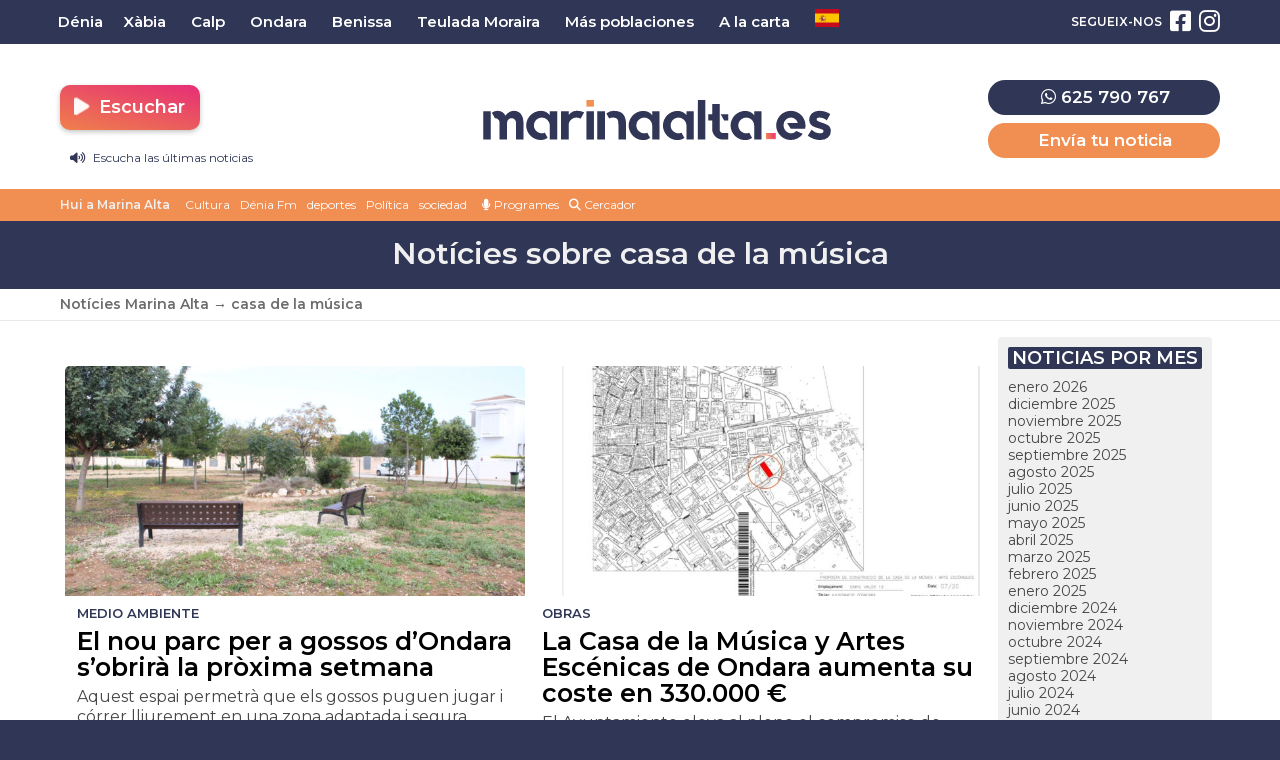

--- FILE ---
content_type: text/html; charset=UTF-8
request_url: https://marinaalta.es/tag/casa-de-la-musica/
body_size: 16974
content:
<!doctype html>
<html lang="es">
<head>
	<meta charset="UTF-8">
	<meta name="viewport" content="width=device-width, initial-scale=1">
	<link rel="profile" href="https://gmpg.org/xfn/11">
	<meta name="theme-color" content="#303656">
		<meta name='robots' content='index, follow, max-image-preview:large, max-snippet:-1, max-video-preview:-1' />

	<!-- This site is optimized with the Yoast SEO plugin v26.7 - https://yoast.com/wordpress/plugins/seo/ -->
	<title>Noticias de casa de la música | MarinaAlta.es - Dénia FM</title>
	<meta name="description" content="Todas las noticias de la Marina alta sobre casa de la música." />
	<link rel="canonical" href="https://marinaalta.es/tag/casa-de-la-musica/" />
	<meta property="og:locale" content="es_ES" />
	<meta property="og:type" content="article" />
	<meta property="og:title" content="Noticias de casa de la música | MarinaAlta.es - Dénia FM" />
	<meta property="og:description" content="Todas las noticias de la Marina alta sobre casa de la música." />
	<meta property="og:url" content="https://marinaalta.es/tag/casa-de-la-musica/" />
	<meta property="og:site_name" content="MarinaAlta.es - Dénia FM" />
	<meta name="twitter:card" content="summary_large_image" />
	<script type="application/ld+json" class="yoast-schema-graph">{"@context":"https://schema.org","@graph":[{"@type":"CollectionPage","@id":"https://marinaalta.es/tag/casa-de-la-musica/","url":"https://marinaalta.es/tag/casa-de-la-musica/","name":"Noticias de casa de la música | MarinaAlta.es - Dénia FM","isPartOf":{"@id":"https://marinaalta.es/#website"},"primaryImageOfPage":{"@id":"https://marinaalta.es/tag/casa-de-la-musica/#primaryimage"},"image":{"@id":"https://marinaalta.es/tag/casa-de-la-musica/#primaryimage"},"thumbnailUrl":"https://media.marinaalta.es/wp-content/uploads/2024/11/28081928/nou-parc-gossos-ondara.jpg","description":"Todas las noticias de la Marina alta sobre casa de la música.","breadcrumb":{"@id":"https://marinaalta.es/tag/casa-de-la-musica/#breadcrumb"},"inLanguage":"es"},{"@type":"ImageObject","inLanguage":"es","@id":"https://marinaalta.es/tag/casa-de-la-musica/#primaryimage","url":"https://media.marinaalta.es/wp-content/uploads/2024/11/28081928/nou-parc-gossos-ondara.jpg","contentUrl":"https://media.marinaalta.es/wp-content/uploads/2024/11/28081928/nou-parc-gossos-ondara.jpg","width":1920,"height":1280},{"@type":"BreadcrumbList","@id":"https://marinaalta.es/tag/casa-de-la-musica/#breadcrumb","itemListElement":[{"@type":"ListItem","position":1,"name":"Notícies Marina Alta","item":"https://marinaalta.es/"},{"@type":"ListItem","position":2,"name":"casa de la música"}]},{"@type":"WebSite","@id":"https://marinaalta.es/#website","url":"https://marinaalta.es/","name":"MarinaAlta.es - Dénia FM","description":"Noticias de la Marina Alta | Dénia FM","publisher":{"@id":"https://marinaalta.es/#organization"},"potentialAction":[{"@type":"SearchAction","target":{"@type":"EntryPoint","urlTemplate":"https://marinaalta.es/?s={search_term_string}"},"query-input":{"@type":"PropertyValueSpecification","valueRequired":true,"valueName":"search_term_string"}}],"inLanguage":"es"},{"@type":"Organization","@id":"https://marinaalta.es/#organization","name":"MarinaAlta.es - Dénia FM","url":"https://marinaalta.es/","logo":{"@type":"ImageObject","inLanguage":"es","@id":"https://marinaalta.es/#/schema/logo/image/","url":"https://media.marinaalta.es/wp-content/uploads/2022/05/22181435/marina-alta-noticias.png","contentUrl":"https://media.marinaalta.es/wp-content/uploads/2022/05/22181435/marina-alta-noticias.png","width":1200,"height":630,"caption":"MarinaAlta.es - Dénia FM"},"image":{"@id":"https://marinaalta.es/#/schema/logo/image/"},"sameAs":["https://www.facebook.com/marinaaltanoticias","https://www.instagram.com/marinaalta.es/"]}]}</script>
	<!-- / Yoast SEO plugin. -->


<link rel='dns-prefetch' href='//stats.wp.com' />
<link rel="alternate" type="application/rss+xml" title="MarinaAlta.es - Dénia FM &raquo; Feed" href="https://marinaalta.es/feed/" />
<link rel="alternate" type="application/rss+xml" title="MarinaAlta.es - Dénia FM &raquo; Feed de los comentarios" href="https://marinaalta.es/comments/feed/" />
<script id="wpp-js" src="https://marinaalta.es/wp-content/plugins/wordpress-popular-posts/assets/js/wpp.min.js?ver=7.3.6" data-sampling="0" data-sampling-rate="100" data-api-url="https://marinaalta.es/wp-json/wordpress-popular-posts" data-post-id="0" data-token="c1f1666a1d" data-lang="0" data-debug="0"></script>
<link rel="alternate" type="application/rss+xml" title="MarinaAlta.es - Dénia FM &raquo; Etiqueta casa de la música del feed" href="https://marinaalta.es/tag/casa-de-la-musica/feed/" />
<style id='wp-img-auto-sizes-contain-inline-css'>
img:is([sizes=auto i],[sizes^="auto," i]){contain-intrinsic-size:3000px 1500px}
/*# sourceURL=wp-img-auto-sizes-contain-inline-css */
</style>
<style id='wp-emoji-styles-inline-css'>

	img.wp-smiley, img.emoji {
		display: inline !important;
		border: none !important;
		box-shadow: none !important;
		height: 1em !important;
		width: 1em !important;
		margin: 0 0.07em !important;
		vertical-align: -0.1em !important;
		background: none !important;
		padding: 0 !important;
	}
/*# sourceURL=wp-emoji-styles-inline-css */
</style>
<style id='classic-theme-styles-inline-css'>
/*! This file is auto-generated */
.wp-block-button__link{color:#fff;background-color:#32373c;border-radius:9999px;box-shadow:none;text-decoration:none;padding:calc(.667em + 2px) calc(1.333em + 2px);font-size:1.125em}.wp-block-file__button{background:#32373c;color:#fff;text-decoration:none}
/*# sourceURL=/wp-includes/css/classic-themes.min.css */
</style>
<style id='jetpack-sharing-buttons-style-inline-css'>
.jetpack-sharing-buttons__services-list{display:flex;flex-direction:row;flex-wrap:wrap;gap:0;list-style-type:none;margin:5px;padding:0}.jetpack-sharing-buttons__services-list.has-small-icon-size{font-size:12px}.jetpack-sharing-buttons__services-list.has-normal-icon-size{font-size:16px}.jetpack-sharing-buttons__services-list.has-large-icon-size{font-size:24px}.jetpack-sharing-buttons__services-list.has-huge-icon-size{font-size:36px}@media print{.jetpack-sharing-buttons__services-list{display:none!important}}.editor-styles-wrapper .wp-block-jetpack-sharing-buttons{gap:0;padding-inline-start:0}ul.jetpack-sharing-buttons__services-list.has-background{padding:1.25em 2.375em}
/*# sourceURL=https://marinaalta.es/wp-content/plugins/jetpack/_inc/blocks/sharing-buttons/view.css */
</style>
<link rel='stylesheet' id='gn-frontend-gnfollow-style-css' href='https://marinaalta.es/wp-content/plugins/gn-publisher/assets/css/gn-frontend-gnfollow.min.css?ver=1.5.26' media='all' />
<link rel='stylesheet' id='wordpress-popular-posts-css-css' href='https://marinaalta.es/wp-content/plugins/wordpress-popular-posts/assets/css/wpp.css?ver=7.3.6' media='all' />
<link rel='stylesheet' id='marinaalta-style-css' href='https://marinaalta.es/wp-content/themes/marina-alta/style.css?ver=1.0' media='all' />
<link rel='stylesheet' id='toggle-streamings-css' href='https://marinaalta.es/wp-content/themes/marina-alta/css/toggle-streamings.css' media='all' />
<script src="https://marinaalta.es/wp-content/plugins/shortcode-for-current-date/dist/script.js?ver=6.9" id="shortcode-for-current-date-script-js"></script>
<script src="https://marinaalta.es/wp-content/themes/marina-alta/js/jquery-3.6.0.min.js" id="jquery-js"></script>
<script src="https://marinaalta.es/wp-content/plugins/ajaxify-wordpress-site/js/history.js?ver=6.9" id="history-js-js"></script>
<script id="ajaxify-js-js-extra">
var aws_data = {"rootUrl":"https://marinaalta.es/","ids":"#ventana-fijada a,#wp-video-shortcode a,#menu-barras a,#cookie-law-info-bar a,#descargarpodcast a","container_id":"page","mcdc":"main-navigation","searchID":"searchform","transition":"","scrollTop":"1","loader":"","bp_status":""};
//# sourceURL=ajaxify-js-js-extra
</script>
<script src="https://marinaalta.es/wp-content/plugins/ajaxify-wordpress-site/js/ajaxify.js?ver=6.9" id="ajaxify-js-js"></script>
<link rel="https://api.w.org/" href="https://marinaalta.es/wp-json/" /><link rel="alternate" title="JSON" type="application/json" href="https://marinaalta.es/wp-json/wp/v2/tags/2034" /><link rel="EditURI" type="application/rsd+xml" title="RSD" href="https://marinaalta.es/xmlrpc.php?rsd" />
<meta name="generator" content="WordPress 6.9" />
	<style>img#wpstats{display:none}</style>
		            <style id="wpp-loading-animation-styles">@-webkit-keyframes bgslide{from{background-position-x:0}to{background-position-x:-200%}}@keyframes bgslide{from{background-position-x:0}to{background-position-x:-200%}}.wpp-widget-block-placeholder,.wpp-shortcode-placeholder{margin:0 auto;width:60px;height:3px;background:#dd3737;background:linear-gradient(90deg,#dd3737 0%,#571313 10%,#dd3737 100%);background-size:200% auto;border-radius:3px;-webkit-animation:bgslide 1s infinite linear;animation:bgslide 1s infinite linear}</style>
            <meta name="generator" content="Elementor 3.34.1; features: additional_custom_breakpoints; settings: css_print_method-external, google_font-enabled, font_display-swap">
			<style>
				.e-con.e-parent:nth-of-type(n+4):not(.e-lazyloaded):not(.e-no-lazyload),
				.e-con.e-parent:nth-of-type(n+4):not(.e-lazyloaded):not(.e-no-lazyload) * {
					background-image: none !important;
				}
				@media screen and (max-height: 1024px) {
					.e-con.e-parent:nth-of-type(n+3):not(.e-lazyloaded):not(.e-no-lazyload),
					.e-con.e-parent:nth-of-type(n+3):not(.e-lazyloaded):not(.e-no-lazyload) * {
						background-image: none !important;
					}
				}
				@media screen and (max-height: 640px) {
					.e-con.e-parent:nth-of-type(n+2):not(.e-lazyloaded):not(.e-no-lazyload),
					.e-con.e-parent:nth-of-type(n+2):not(.e-lazyloaded):not(.e-no-lazyload) * {
						background-image: none !important;
					}
				}
			</style>
			<link rel="icon" href="https://media.marinaalta.es/wp-content/uploads/2022/05/22181433/cropped-marina-alta-es-32x32.png" sizes="32x32" />
<link rel="icon" href="https://media.marinaalta.es/wp-content/uploads/2022/05/22181433/cropped-marina-alta-es-192x192.png" sizes="192x192" />
<link rel="apple-touch-icon" href="https://media.marinaalta.es/wp-content/uploads/2022/05/22181433/cropped-marina-alta-es-180x180.png" />
<meta name="msapplication-TileImage" content="https://media.marinaalta.es/wp-content/uploads/2022/05/22181433/cropped-marina-alta-es-270x270.png" />
		<style id="wp-custom-css">
			.banner-balearia{
	display:flex;
	justify-content:center;
	width:100%;
	margin-top:10px;
	margin-bottom:10px;
}

.banner-balearia a{
	display:flex;
	justify-content:center;
	width:100%;
}

.banner-balearia-large{
	width:1200px;
}

@media (max-width:800px){
	.banner-balearia-large{
		display:none;
	}
	.banner-balearia-md{
		display:static;
		width:85%;
	}
}

@media (min-width:800px){
	.banner-balearia-md{
		display:none;
	}
}
/* ONDA CERO DESACTIVADO TEMPORALMENTE*/
.station:nth-child(3){
}

/*BANNER CONECTADS*/
.banner-canfali{
	width:100%;
	margin-bottom:20px;
}

.banner-canfali-lg{
	display:flex;
	justify-content:center;
}

.banner-canfali-lg img{
	border-radius:10px;
	width:80%;
	max-width:1100px;
}

.banner-canfali-sm{
 display:none;
}

@media (max-width: 1022px) {
	.banner-canfali{
		height:auto;
		padding-top:15px;
	}
	.banner-canfali-lg{
		display:none;
	}
	.banner-canfali-sm{
		display:flex;
		justify-content:center;
	}
	.banner-canfali-sm img{
		width:90%;
		border-radius:15px;
	}
}		</style>
			<meta name="facebook-domain-verification" content="pxo070oy5bnldu6xe8s0vid5zo08qy" />
	
	<script src="https://kit.fontawesome.com/5f823a4820.js" crossorigin="anonymous"></script>
	
	<link rel="preconnect" href="https://fonts.googleapis.com">
	<link rel="preconnect" href="https://fonts.gstatic.com" crossorigin>
	<link href="https://fonts.googleapis.com/css2?family=Montserrat:ital,wght@0,400;0,600;1,400;1,600&display=swap" rel="stylesheet">
	
	<link rel="stylesheet" href="https://pdcc.gdpr.es/pdcc.min.css">
	<script charset="utf-8" src="https://pdcc.gdpr.es/pdcc.min.js"></script> <script type="text/javascript">
	PDCookieConsent.config({ "brand": {
	"dev" : false,
	"name": "ONTIDATA",
	"url" : "https://ontidata.es",
	"websiteOwner" : "" },
	"cookiePolicyLink": "https://marinaalta.es/politica-de-cookies/", "hideModalIn": ["https://marinaalta.es/politica-de-cookies/"], "styles": {
	"primaryButton": { "bgColor" : "#303656", "txtColor": "#FFF"
	}, "secondaryButton": {
	"bgColor" : "#EEEEEE",
	"txtColor": "#303656" }
	} });
	</script>
	<script async src="https://pagead2.googlesyndication.com/pagead/js/adsbygoogle.js?client=ca-pub-8072991009980498" crossorigin="anonymous"></script>
</head>

<body class="archive tag tag-casa-de-la-musica tag-2034 wp-theme-marina-alta elementor-default elementor-kit-19603">

<div id="page" class="site">
	
	
<!-- Global site tag (gtag.js) - Google Analytics -->
<script async src="https://www.googletagmanager.com/gtag/js?id=G-W35KNWSLR8"></script>
<script>
	
 window.dataLayer = window.dataLayer || [];
  function gtag(){dataLayer.push(arguments);}
  gtag('js', new Date());
  
  gtag('config', 'G-W35KNWSLR8', {
	send_page_view: false
  });
  
  gtag('event', 'page_view', {
	page_title: 'El nou parc per a gossos d&#8217;Ondara s&#8217;obrirà la pròxima setmana',
	page_location: 'https://marinaalta.es/tag/casa-de-la-musica',
	send_to: 'G-W35KNWSLR8'
  });
  
</script>

<!-- Matomo -->
<script>
  var _paq = window._paq = window._paq || [];

  (function() {
    var u="https://estadisticas.mediasector.es/";
    _paq.push(['setTrackerUrl', u+'matomo.php']);
    _paq.push(['setSiteId', '30']);

    var d=document, g=d.createElement('script'), s=d.getElementsByTagName('script')[0];
    g.async=true; g.src=u+'matomo.js'; s.parentNode.insertBefore(g,s);
  })();
</script>
<!-- End Matomo Code -->

<script>
  function trackMatomoAjaxPage() {
    if (typeof _paq !== 'undefined') {
      _paq.push(['setCustomUrl', window.location.href]);
      _paq.push(['setDocumentTitle', document.title]);
      _paq.push(['trackPageView']);
    }
  }

  // Primera carga
  document.addEventListener("DOMContentLoaded", function () {
    trackMatomoAjaxPage();
  });

  // Ajaxify: después de cada cambio AJAX
  jQuery(document).on('ajaxify_complete', function () {
    trackMatomoAjaxPage();
  });
</script>


	<a class="skip-link screen-reader-text" href="#primary">Saltar al contenido</a>
	<div id="cabecera" class="contenedor noselect">
	
		<div id="menuprincipal">
		
			<div class="contenido">
		
				<nav id="nav-box" class="main-navigation">
					
					<!-- Menú principal -->
		
					<div class="menu-menu-principal-container"><ul id="primary-menu" class="menu"><li id="menu-item-4505" class="menu-item menu-item-type-taxonomy menu-item-object-cobertura menu-item-4505"><a href="https://marinaalta.es/noticias-en/denia/">Dénia</a></li>
<li id="menu-item-4504" class="menu-item menu-item-type-taxonomy menu-item-object-cobertura menu-item-4504"><a href="https://marinaalta.es/noticias-en/xabia/">Xàbia</a></li>
<li id="menu-item-4506" class="menu-item menu-item-type-taxonomy menu-item-object-cobertura menu-item-4506"><a href="https://marinaalta.es/noticias-en/calp-calpe/">Calp</a></li>
<li id="menu-item-4511" class="menu-item menu-item-type-taxonomy menu-item-object-cobertura menu-item-4511"><a href="https://marinaalta.es/noticias-en/ondara/">Ondara</a></li>
<li id="menu-item-4510" class="menu-item menu-item-type-taxonomy menu-item-object-cobertura menu-item-4510"><a href="https://marinaalta.es/noticias-en/benissa/">Benissa</a></li>
<li id="menu-item-4512" class="menu-item menu-item-type-taxonomy menu-item-object-cobertura menu-item-4512"><a href="https://marinaalta.es/noticias-en/teulada-moraira/">Teulada Moraira</a></li>
<li id="menu-item-4508" class="menu-item menu-item-type-taxonomy menu-item-object-cobertura menu-item-has-children menu-item-4508"><a href="https://marinaalta.es/noticias-en/marina-alta/">Más poblaciones</a>
<ul class="sub-menu">
	<li id="menu-item-4680" class="menu-item menu-item-type-taxonomy menu-item-object-cobertura menu-item-4680"><a href="https://marinaalta.es/noticias-en/poble-nou-de-benitatxell/">El Poble Nou de Benitatxell</a></li>
	<li id="menu-item-4681" class="menu-item menu-item-type-taxonomy menu-item-object-cobertura menu-item-4681"><a href="https://marinaalta.es/noticias-en/la-xara/">La Xara</a></li>
	<li id="menu-item-4682" class="menu-item menu-item-type-taxonomy menu-item-object-cobertura menu-item-4682"><a href="https://marinaalta.es/noticias-en/el-rafol-dalmunia/">El Ràfol d&#8217;Almúnia</a></li>
	<li id="menu-item-4683" class="menu-item menu-item-type-taxonomy menu-item-object-cobertura menu-item-4683"><a href="https://marinaalta.es/noticias-en/vall-de-pop/">Vall de Pop</a></li>
	<li id="menu-item-4685" class="menu-item menu-item-type-taxonomy menu-item-object-cobertura menu-item-4685"><a href="https://marinaalta.es/noticias-en/sanet-i-negrals/">Sanet i Negrals</a></li>
	<li id="menu-item-4686" class="menu-item menu-item-type-taxonomy menu-item-object-cobertura menu-item-4686"><a href="https://marinaalta.es/noticias-en/el-verger/">El Verger</a></li>
	<li id="menu-item-4688" class="menu-item menu-item-type-taxonomy menu-item-object-cobertura menu-item-4688"><a href="https://marinaalta.es/noticias-en/la-vall-debo/">La Vall d&#8217;Ebo</a></li>
	<li id="menu-item-4689" class="menu-item menu-item-type-taxonomy menu-item-object-cobertura menu-item-4689"><a href="https://marinaalta.es/noticias-en/orba/">Orba</a></li>
	<li id="menu-item-4690" class="menu-item menu-item-type-taxonomy menu-item-object-cobertura menu-item-4690"><a href="https://marinaalta.es/noticias-en/parcent/">Parcent</a></li>
	<li id="menu-item-4691" class="menu-item menu-item-type-taxonomy menu-item-object-cobertura menu-item-4691"><a href="https://marinaalta.es/noticias-en/castell-de-castells/">Castell de Castells</a></li>
	<li id="menu-item-4692" class="menu-item menu-item-type-taxonomy menu-item-object-cobertura menu-item-4692"><a href="https://marinaalta.es/noticias-en/els-poblets/">Els Poblets</a></li>
	<li id="menu-item-4693" class="menu-item menu-item-type-taxonomy menu-item-object-cobertura menu-item-4693"><a href="https://marinaalta.es/noticias-en/les-valls/">Les Valls</a></li>
	<li id="menu-item-4694" class="menu-item menu-item-type-taxonomy menu-item-object-cobertura menu-item-4694"><a href="https://marinaalta.es/noticias-en/parcent/benigembla/">Benigembla</a></li>
	<li id="menu-item-4695" class="menu-item menu-item-type-taxonomy menu-item-object-cobertura menu-item-4695"><a href="https://marinaalta.es/noticias-en/pedreguer/">Pedreguer</a></li>
	<li id="menu-item-4696" class="menu-item menu-item-type-taxonomy menu-item-object-cobertura menu-item-4696"><a href="https://marinaalta.es/noticias-en/xalo/">Xaló</a></li>
	<li id="menu-item-4697" class="menu-item menu-item-type-taxonomy menu-item-object-cobertura menu-item-4697"><a href="https://marinaalta.es/noticias-en/vall-de-gallinera/">Vall de Gallinera</a></li>
	<li id="menu-item-4698" class="menu-item menu-item-type-taxonomy menu-item-object-cobertura menu-item-4698"><a href="https://marinaalta.es/noticias-en/pego/">Pego</a></li>
	<li id="menu-item-4699" class="menu-item menu-item-type-taxonomy menu-item-object-cobertura menu-item-4699"><a href="https://marinaalta.es/noticias-en/gata-de-gorgos/">Gata</a></li>
</ul>
</li>
<li id="menu-item-50932" class="menu-item menu-item-type-custom menu-item-object-custom menu-item-has-children menu-item-50932"><a href="#">A la carta</a>
<ul class="sub-menu">
	<li id="menu-item-17676" class="menu-item menu-item-type-custom menu-item-object-custom menu-item-17676"><a target="_blank" href="https://alacarta.deniafm.es/">Dénia FM</a></li>
	<li id="menu-item-51021" class="menu-item menu-item-type-custom menu-item-object-custom menu-item-51021"><a target="_blank" href="https://alaeuropa.marinaalta.es/">Europa FM</a></li>
	<li id="menu-item-50931" class="menu-item menu-item-type-custom menu-item-object-custom menu-item-50931"><a target="_blank" href="https://alaonda.marinaalta.es">Onda Cero</a></li>
</ul>
</li>
<li class="menu-item menu-item-gtranslate menu-item-has-children notranslate"><a href="#" data-gt-lang="es" class="gt-current-wrapper notranslate"><img loading="lazy" src="https://marinaalta.es/wp-content/plugins/gtranslate/flags/svg/es.svg" width="24" height="24" alt="es" loading="lazy"></a><ul class="dropdown-menu sub-menu"><li class="menu-item menu-item-gtranslate-child"><a href="#" data-gt-lang="ca" class="notranslate"><img loading="lazy" src="https://marinaalta.es/wp-content/plugins/gtranslate/flags/svg/ca.svg" width="24" height="24" alt="ca" loading="lazy"></a></li><li class="menu-item menu-item-gtranslate-child"><a href="#" data-gt-lang="es" class="gt-current-lang notranslate"><img loading="lazy" src="https://marinaalta.es/wp-content/plugins/gtranslate/flags/svg/es.svg" width="24" height="24" alt="es" loading="lazy"></a></li></ul></li></ul></div>					
					<!-- Redes sociales -->
		
												
						<ul id="redessociales">
		
							<li><span class="siguenos">Segueix-nos</span></li>
		
							<li onclick="ga('send', 'event', 'Botones sociales', 'Seguir en Facebook', 'Cabecera', 1);"><a target="_blank" title="Segueix-nos en Facebook" href="https://www.facebook.com/marinaaltanoticias"><i class="fa fa-facebook-square" aria-hidden="true"></i><span class="invisible">Segueix-nos en Facebook</span></a></li>							<li onclick="ga('send', 'event', 'Botones sociales', 'Seguir en Instagram', 'Cabecera', 1);"><a target="_blank" title="Segueix-nos en Instagram" href="https://www.instagram.com/marinaalta.es/"><i class="fa fa-instagram" aria-hidden="true"></i><span class="invisible">Segueix-nos en Instagram</span></a></li>																														
						</ul>
		
														</nav><!-- #site-navigation -->
		
			</div>
		
		</div>

		<header id="masthead" class="site-header">

			<div class="contenido">

				<!-- Menú hamburguesa para móvil -->

				<a id="noti-box" class="solomovil" onclick="toggleNav()" href="#">
					<i id="menu-barras" onclick="toggleMenuBar()" class="fa fa-bars" aria-hidden="true"></i>
				</a>
				
				<div class="cabeceraescritorio">		
					
					<!-- Reproductor -->
					
					<div class="botonesradio">
						
						<ul>
							<li>		<div class="stations-cta stream">
			<a class="boton botonpistas" onclick="desplegarStreamings(event)" id="button-stations-list" title="Escuchar"  href="#" style="color: white;"><i class="fa fa-play fa-beat-fade"></i>  Escuchar</a>
			<div class="stations-list">
				<ul>
											<li class="station">
							<a onclick="empezarReproduccion('https://stream.serviciospararadios.es/listen/denia_fm/deniafm.mp3','Denia FM')" title="Escuchar Dénia FM"  href="#" target="_self">
								<i class="fa fa-play fa-beat-fade"></i>  Dénia FM							</a>
						</li>
											<li class="station">
							<a onclick="empezarReproduccion('https://stream.emisorasmusicales.net/listen/europafm_deniamarinaalta/europafm-marinaalta.mp3','Europa FM')" title="Escuchar Europa FM"  href="#" target="_self">
								<i class="fa fa-play fa-beat-fade"></i>  Europa FM							</a>
						</li>
											<li class="station">
							<a onclick="empezarReproduccion('https://stream.emisorasmusicales.net/listen/ondacero_deniamarinaalta/ondacero-marinaalta.mp3','Onda Cero')" title="Escuchar Onda Cero"  href="#" target="_self">
								<i class="fa fa-play fa-beat-fade"></i>  Onda Cero							</a>
						</li>
									</ul>
			</div>
		</div>
	</li>
						
						

    <li class="informativo" style="padding-left:10px;margin-bottom:-15px;"><a href="#" onClick="empezarReproduccionPodcast('https://media.marinaalta.es/wp-content/uploads/2026/01/19161553/20260119-Informativo-DFM.mp3','Informativo Dénia FM 19/01/2026','https://media.marinaalta.es/wp-content/uploads/2022/11/02001054/DeniaFM-logo-150x150.jpg')"><i class="fa fa-volume-up"></i> Escucha las últimas noticias</a></li>


						</ul>
					
					</div>
							<!--68636	-->		
					<!-- Branding de Marina Alta -->
						
					<div class="site-branding central">
						
							
							<div class="site-title noselect">
	
								<a title="Ir a la portada de Marina Alta" href="https://marinaalta.es/" rel="home">
	
									<div class="wordmark">
	
										<span class="marinaalta">Marina Alta</span>
										<span class="claim">Portal de notícies i Dénia FM en directe</span>
	
									</div>
	
								</a>
	
							</div>
							
								
					</div>
					
					<!-- // Fin del branding // -->
					
					<div class="menuderecha solomovil">
						
						<a href="https://wa.me/34625790767"><i class="fa fa-whatsapp"></i></a>
						
					</div>
						
					<div class="menuderecha lateral desdeescritorio">
						
						<div class="telefonoypistas">
							
						<div class="eltelefono" style="text-align:center;font-size:20px;margin-bottom:8px;display:block;color:var(--oscuro);font-weight: 500"><a style="background:var(--oscuro)" target="_blank" href="https://wa.me/34625790767"><i class="fa fa-whatsapp"></i> 625 790 767</a></div>
						
						<a href="https://marinaalta.es/pistas/">Envía tu noticia</a>
						
						</div>
												
					</div>
				
				</div>

			</div>

			<div class="clear"></div>

			<!-- Aquí iba el menu, el cliente ha pedido alterar el orden lógico de cualquier web de medios, poniendo la barra de tags debajo de la cabecera y el menú arriba. WTF? -->
			
			<div id="sobremenu">
				
				<div class="contenido">
			
					<div class="tags">
	
	<ul class="botonesdirecto">
	
	<li><a href="#"><span onclick="empezarReproduccion('https://stream.mediasector.es/listen/denia_fm/deniafm.mp3','Denia FM')"><i class="fa fa-play-circle"></i> Escoltar Dénia FM en directe</span></a></li>
		
	</ul>
	
	<strong>Hui a Marina Alta</strong>

											<ul>
							<li>
					<a onclick="ga('send', 'event', 'Tags', 'Cultura', 'tags_superior', 1);" href="https://marinaalta.es/tag/cultura/">Cultura</a>
					</li>
							<li>
					<a onclick="ga('send', 'event', 'Tags', 'Dénia Fm', 'tags_superior', 1);" href="https://marinaalta.es/tag/denia-fm/">Dénia Fm</a>
					</li>
							<li>
					<a onclick="ga('send', 'event', 'Tags', 'deportes', 'tags_superior', 1);" href="https://marinaalta.es/tag/deportes/">deportes</a>
					</li>
							<li>
					<a onclick="ga('send', 'event', 'Tags', 'Política', 'tags_superior', 1);" href="https://marinaalta.es/tag/politica/">Política</a>
					</li>
							<li>
					<a onclick="ga('send', 'event', 'Tags', 'sociedad', 'tags_superior', 1);" href="https://marinaalta.es/tag/sociedad/">sociedad</a>
					</li>
						</ul>
				
		
	<span class="programas"><a style="float:right; color:#ffffff;padding-left:5px;padding-right:5px;display: inline-block;" href="/programas/"><i class="fa fa-microphone"></i> Programes</a></span>
	
	<span class="buscadorcabecera"><a style="float:right; color:#ffffff;padding-left:5px;padding-right:5px;display: inline-block;" href="/buscar/"><i class="fa fa-search"></i> Cercador</a></span>
	
</div>			
				</div>
			
			</div>
			
		</header><!-- #masthead -->

	</div> <!-- .cabecera -->

	<div class="espacio"></div>
	
	

<header class="page-header">
	<h1 class="entry-title">Notícies sobre casa de la música</h1>
</header><!-- .page-header -->

<div class="contenedor breadcrumb">
	
	<div class="contenido">
		
		<p id="breadcrumbs"><span><span><a href="https://marinaalta.es/">Notícies Marina Alta</a></span> → <span class="breadcrumb_last" aria-current="page"><strong>casa de la música</strong></span></span></p>		
	</div>
	
</div>

<div class="contenedor">
				
	<div class="contenido doscolumnas">
	
	<main id="primary columna1" class="site-main">
		
		<div class="contenedornoticias">
			
			<div class="contenido">
				
				<div class="categorydescription"></div>
				
								
						
		
				
<article class="unanoticia">
<a href="https://marinaalta.es/2024/11/el-nou-parc-per-a-gossos-dondara-sobrira-la-proxima-setmana/">
	
	<div class="imagennoticia">
	
				
		<img fetchpriority="high" width="700" height="350" src="https://media.marinaalta.es/wp-content/uploads/2024/11/28081928/nou-parc-gossos-ondara-700x350.jpg" class="attachment-noticiaportada size-noticiaportada wp-post-image" alt="" decoding="async" />		
				
							
	</div>
	
		
		
				
		
		
	<div class="textonoticia">
		<div class="categoria">
			Medio ambiente 		</div>
		<h3>El nou parc per a gossos d&#8217;Ondara s&#8217;obrirà la pròxima setmana</h3>
		<span class="subtitulo">Aquest espai permetrà que els gossos puguen jugar i córrer lliurement en una zona adaptada i segura</span>
		
		<span class="fecha">28/11/2024 • 08:19  • Elena Giner</span>
		
		
				
	</div>
</a>

</article>
		
						
		
				
<article class="unanoticia">
<a href="https://marinaalta.es/2023/02/la-casa-de-la-musica-y-artes-escenicas-de-ondara-aumenta-su-coste-en-330-000-e/">
	
	<div class="imagennoticia">
	
				
		<img width="700" height="350" src="https://media.marinaalta.es/wp-content/uploads/2023/02/21173820/17.-DOCUMENT-TECNIC-CASA-DE-LA-MUSICA_01-700x350.jpg" class="attachment-noticiaportada size-noticiaportada wp-post-image" alt="" decoding="async" />		
				
							
	</div>
	
		
		
				
		
		
	<div class="textonoticia">
		<div class="categoria">
			Obras 		</div>
		<h3>La Casa de la Música y Artes Escénicas de Ondara aumenta su coste en 330.000 €</h3>
		<span class="subtitulo">El Ayuntamiento eleva al pleno el compromiso de asumir el exceso del coste de las obras por el incremento de precios</span>
		
		<span class="fecha">21/02/2023 • 17:39  • Helena</span>
		
		
				
	</div>
</a>

</article>
		
							
			</div>
				
		</div>
	
		<div class="navposts nav-previous alignleft"></div>
		<div class="navposts nav-next alignright"></div>
		
		<div class="clear"></div>
		
	</main><!-- #main -->


<aside id="secondary" class="widget-area">
	<section id="archives-3" class="widget widget_archive"><h2 class="widget-title">Noticias por mes</h2>
			<ul>
					<li><a href='https://marinaalta.es/2026/01/'>enero 2026</a></li>
	<li><a href='https://marinaalta.es/2025/12/'>diciembre 2025</a></li>
	<li><a href='https://marinaalta.es/2025/11/'>noviembre 2025</a></li>
	<li><a href='https://marinaalta.es/2025/10/'>octubre 2025</a></li>
	<li><a href='https://marinaalta.es/2025/09/'>septiembre 2025</a></li>
	<li><a href='https://marinaalta.es/2025/08/'>agosto 2025</a></li>
	<li><a href='https://marinaalta.es/2025/07/'>julio 2025</a></li>
	<li><a href='https://marinaalta.es/2025/06/'>junio 2025</a></li>
	<li><a href='https://marinaalta.es/2025/05/'>mayo 2025</a></li>
	<li><a href='https://marinaalta.es/2025/04/'>abril 2025</a></li>
	<li><a href='https://marinaalta.es/2025/03/'>marzo 2025</a></li>
	<li><a href='https://marinaalta.es/2025/02/'>febrero 2025</a></li>
	<li><a href='https://marinaalta.es/2025/01/'>enero 2025</a></li>
	<li><a href='https://marinaalta.es/2024/12/'>diciembre 2024</a></li>
	<li><a href='https://marinaalta.es/2024/11/'>noviembre 2024</a></li>
	<li><a href='https://marinaalta.es/2024/10/'>octubre 2024</a></li>
	<li><a href='https://marinaalta.es/2024/09/'>septiembre 2024</a></li>
	<li><a href='https://marinaalta.es/2024/08/'>agosto 2024</a></li>
	<li><a href='https://marinaalta.es/2024/07/'>julio 2024</a></li>
	<li><a href='https://marinaalta.es/2024/06/'>junio 2024</a></li>
	<li><a href='https://marinaalta.es/2024/05/'>mayo 2024</a></li>
	<li><a href='https://marinaalta.es/2024/04/'>abril 2024</a></li>
	<li><a href='https://marinaalta.es/2024/03/'>marzo 2024</a></li>
	<li><a href='https://marinaalta.es/2024/02/'>febrero 2024</a></li>
	<li><a href='https://marinaalta.es/2024/01/'>enero 2024</a></li>
	<li><a href='https://marinaalta.es/2023/12/'>diciembre 2023</a></li>
	<li><a href='https://marinaalta.es/2023/11/'>noviembre 2023</a></li>
	<li><a href='https://marinaalta.es/2023/10/'>octubre 2023</a></li>
	<li><a href='https://marinaalta.es/2023/09/'>septiembre 2023</a></li>
	<li><a href='https://marinaalta.es/2023/08/'>agosto 2023</a></li>
	<li><a href='https://marinaalta.es/2023/07/'>julio 2023</a></li>
	<li><a href='https://marinaalta.es/2023/06/'>junio 2023</a></li>
	<li><a href='https://marinaalta.es/2023/05/'>mayo 2023</a></li>
	<li><a href='https://marinaalta.es/2023/04/'>abril 2023</a></li>
	<li><a href='https://marinaalta.es/2023/03/'>marzo 2023</a></li>
	<li><a href='https://marinaalta.es/2023/02/'>febrero 2023</a></li>
	<li><a href='https://marinaalta.es/2023/01/'>enero 2023</a></li>
	<li><a href='https://marinaalta.es/2022/12/'>diciembre 2022</a></li>
	<li><a href='https://marinaalta.es/2022/11/'>noviembre 2022</a></li>
	<li><a href='https://marinaalta.es/2022/10/'>octubre 2022</a></li>
	<li><a href='https://marinaalta.es/2022/09/'>septiembre 2022</a></li>
	<li><a href='https://marinaalta.es/2022/08/'>agosto 2022</a></li>
	<li><a href='https://marinaalta.es/2022/07/'>julio 2022</a></li>
	<li><a href='https://marinaalta.es/2022/06/'>junio 2022</a></li>
	<li><a href='https://marinaalta.es/2022/05/'>mayo 2022</a></li>
			</ul>

			</section>
		<section id="recent-posts-3" class="widget widget_recent_entries">
		<h2 class="widget-title">Últimas noticias</h2>
		<ul>
											<li>
					<a href="https://marinaalta.es/2026/01/como-convertir-los-propositos-de-ano-nuevo-en-habitos-reales-y-sostenibles/">Cómo convertir los propósitos de año nuevo en hábitos reales y sostenibles</a>
									</li>
											<li>
					<a href="https://marinaalta.es/2026/01/compromis-mis-propone-cambios-en-la-ley-de-costas-para-proteger-el-litoral-y-a-los-vecinos-de-denia/">Compromís propone cambios en la Ley de Costas para proteger el litoral y a los vecinos de Dénia</a>
									</li>
											<li>
					<a href="https://marinaalta.es/2026/01/rescate-coordinado-en-la-ruta-del-cavall-verd-en-benigembla-tras-una-caida-por-una-ladera/">Rescate coordinado en la ruta del Cavall Verd en Benigembla tras una caída por una ladera</a>
									</li>
											<li>
					<a href="https://marinaalta.es/2026/01/dos-almas-un-destino-el-eslogan-de-teulada-moraira-en-fitur-2026/">&#8216;Dos almas, un destino&#8217;, el eslogan de Teulada Moraira en Fitur 2026</a>
									</li>
											<li>
					<a href="https://marinaalta.es/2026/01/pego-impulsa-un-programa-de-paseos-guiados-para-mejorar-la-salud-vecinal/">Pego impulsa un programa de paseos guiados para mejorar la salud vecinal</a>
									</li>
					</ul>

		</section><section id="tag_cloud-3" class="widget widget_tag_cloud"><h2 class="widget-title">Etiquetas</h2><div class="tagcloud"><a href="https://marinaalta.es/tag/92-5-fm/" class="tag-cloud-link tag-link-6748 tag-link-position-1" style="font-size: 8.5263157894737pt;" aria-label="92.5 FM (112 elementos)">92.5 FM</a>
<a href="https://marinaalta.es/tag/actividades/" class="tag-cloud-link tag-link-267 tag-link-position-2" style="font-size: 9.6842105263158pt;" aria-label="actividades (145 elementos)">actividades</a>
<a href="https://marinaalta.es/tag/avance-denia-fm/" class="tag-cloud-link tag-link-6750 tag-link-position-3" style="font-size: 16.210526315789pt;" aria-label="Avance Dénia FM (599 elementos)">Avance Dénia FM</a>
<a href="https://marinaalta.es/tag/ayuntamiento-de-denia/" class="tag-cloud-link tag-link-2025 tag-link-position-4" style="font-size: 8.3157894736842pt;" aria-label="ayuntamiento de Dénia (107 elementos)">ayuntamiento de Dénia</a>
<a href="https://marinaalta.es/tag/benissa/" class="tag-cloud-link tag-link-220 tag-link-position-5" style="font-size: 12.210526315789pt;" aria-label="Benissa (251 elementos)">Benissa</a>
<a href="https://marinaalta.es/tag/benitatxell/" class="tag-cloud-link tag-link-1208 tag-link-position-6" style="font-size: 8pt;" aria-label="Benitatxell (100 elementos)">Benitatxell</a>
<a href="https://marinaalta.es/tag/calp/" class="tag-cloud-link tag-link-1279 tag-link-position-7" style="font-size: 16.210526315789pt;" aria-label="Calp (595 elementos)">Calp</a>
<a href="https://marinaalta.es/tag/cd-denia/" class="tag-cloud-link tag-link-1410 tag-link-position-8" style="font-size: 12.315789473684pt;" aria-label="CD Dénia (254 elementos)">CD Dénia</a>
<a href="https://marinaalta.es/tag/cd-javea/" class="tag-cloud-link tag-link-3312 tag-link-position-9" style="font-size: 10.526315789474pt;" aria-label="CD Jávea (173 elementos)">CD Jávea</a>
<a href="https://marinaalta.es/tag/cultura/" class="tag-cloud-link tag-link-97 tag-link-position-10" style="font-size: 12.947368421053pt;" aria-label="Cultura (295 elementos)">Cultura</a>
<a href="https://marinaalta.es/tag/deportes/" class="tag-cloud-link tag-link-5878 tag-link-position-11" style="font-size: 17.473684210526pt;" aria-label="deportes (788 elementos)">deportes</a>
<a href="https://marinaalta.es/tag/denia/" class="tag-cloud-link tag-link-206 tag-link-position-12" style="font-size: 22pt;" aria-label="Dénia (2.123 elementos)">Dénia</a>
<a href="https://marinaalta.es/tag/denia-bc/" class="tag-cloud-link tag-link-3486 tag-link-position-13" style="font-size: 9.1578947368421pt;" aria-label="Dénia BC (128 elementos)">Dénia BC</a>
<a href="https://marinaalta.es/tag/denia-fm/" class="tag-cloud-link tag-link-3700 tag-link-position-14" style="font-size: 17.368421052632pt;" aria-label="Dénia Fm (782 elementos)">Dénia Fm</a>
<a href="https://marinaalta.es/tag/educacion/" class="tag-cloud-link tag-link-110 tag-link-position-15" style="font-size: 10.526315789474pt;" aria-label="educación (174 elementos)">educación</a>
<a href="https://marinaalta.es/tag/esports/" class="tag-cloud-link tag-link-96 tag-link-position-16" style="font-size: 19.157894736842pt;" aria-label="Esports (1.148 elementos)">Esports</a>
<a href="https://marinaalta.es/tag/fiestas/" class="tag-cloud-link tag-link-153 tag-link-position-17" style="font-size: 11.052631578947pt;" aria-label="fiestas (194 elementos)">fiestas</a>
<a href="https://marinaalta.es/tag/gastronomia/" class="tag-cloud-link tag-link-342 tag-link-position-18" style="font-size: 9.7894736842105pt;" aria-label="gastronomía (146 elementos)">gastronomía</a>
<a href="https://marinaalta.es/tag/guardia-civil/" class="tag-cloud-link tag-link-18 tag-link-position-19" style="font-size: 8.9473684210526pt;" aria-label="Guardia Civil (122 elementos)">Guardia Civil</a>
<a href="https://marinaalta.es/tag/informativo-denia-fm/" class="tag-cloud-link tag-link-6747 tag-link-position-20" style="font-size: 16.631578947368pt;" aria-label="Informativo Dénia FM (663 elementos)">Informativo Dénia FM</a>
<a href="https://marinaalta.es/tag/julio-ivorra/" class="tag-cloud-link tag-link-3353 tag-link-position-21" style="font-size: 9.1578947368421pt;" aria-label="Julio Ivorra (127 elementos)">Julio Ivorra</a>
<a href="https://marinaalta.es/tag/lauro-techeira/" class="tag-cloud-link tag-link-3214 tag-link-position-22" style="font-size: 8.6315789473684pt;" aria-label="Lauro Techeira (113 elementos)">Lauro Techeira</a>
<a href="https://marinaalta.es/tag/marina-alta/" class="tag-cloud-link tag-link-32 tag-link-position-23" style="font-size: 17.157894736842pt;" aria-label="Marina Alta (734 elementos)">Marina Alta</a>
<a href="https://marinaalta.es/tag/marinaalta/" class="tag-cloud-link tag-link-3016 tag-link-position-24" style="font-size: 8.5263157894737pt;" aria-label="marinaalta (111 elementos)">marinaalta</a>
<a href="https://marinaalta.es/tag/miriam-pagan/" class="tag-cloud-link tag-link-6751 tag-link-position-25" style="font-size: 16.526315789474pt;" aria-label="Míriam Pagán (646 elementos)">Míriam Pagán</a>
<a href="https://marinaalta.es/tag/musica/" class="tag-cloud-link tag-link-194 tag-link-position-26" style="font-size: 8.2105263157895pt;" aria-label="música (104 elementos)">música</a>
<a href="https://marinaalta.es/tag/navidad/" class="tag-cloud-link tag-link-1037 tag-link-position-27" style="font-size: 8.3157894736842pt;" aria-label="navidad (106 elementos)">navidad</a>
<a href="https://marinaalta.es/tag/noticias-denia/" class="tag-cloud-link tag-link-5425 tag-link-position-28" style="font-size: 15.473684210526pt;" aria-label="noticias denia (508 elementos)">noticias denia</a>
<a href="https://marinaalta.es/tag/noticias-denia-fm/" class="tag-cloud-link tag-link-18467 tag-link-position-29" style="font-size: 10.210526315789pt;" aria-label="noticias dénia fm (161 elementos)">noticias dénia fm</a>
<a href="https://marinaalta.es/tag/obras/" class="tag-cloud-link tag-link-119 tag-link-position-30" style="font-size: 9.2631578947368pt;" aria-label="obras (130 elementos)">obras</a>
<a href="https://marinaalta.es/tag/ondara/" class="tag-cloud-link tag-link-460 tag-link-position-31" style="font-size: 13.684210526316pt;" aria-label="Ondara (342 elementos)">Ondara</a>
<a href="https://marinaalta.es/tag/pedreguer/" class="tag-cloud-link tag-link-621 tag-link-position-32" style="font-size: 8.1052631578947pt;" aria-label="Pedreguer (102 elementos)">Pedreguer</a>
<a href="https://marinaalta.es/tag/pego/" class="tag-cloud-link tag-link-620 tag-link-position-33" style="font-size: 8.5263157894737pt;" aria-label="Pego (112 elementos)">Pego</a>
<a href="https://marinaalta.es/tag/playas/" class="tag-cloud-link tag-link-72 tag-link-position-34" style="font-size: 8.2105263157895pt;" aria-label="playas (104 elementos)">playas</a>
<a href="https://marinaalta.es/tag/politica/" class="tag-cloud-link tag-link-232 tag-link-position-35" style="font-size: 13.473684210526pt;" aria-label="Política (330 elementos)">Política</a>
<a href="https://marinaalta.es/tag/politica-municipal/" class="tag-cloud-link tag-link-2754 tag-link-position-36" style="font-size: 13.157894736842pt;" aria-label="política municipal (305 elementos)">política municipal</a>
<a href="https://marinaalta.es/tag/primer-cafe/" class="tag-cloud-link tag-link-4466 tag-link-position-37" style="font-size: 8.7368421052632pt;" aria-label="Primer Café (117 elementos)">Primer Café</a>
<a href="https://marinaalta.es/tag/sanidad/" class="tag-cloud-link tag-link-209 tag-link-position-38" style="font-size: 8.9473684210526pt;" aria-label="sanidad (122 elementos)">sanidad</a>
<a href="https://marinaalta.es/tag/sociedad/" class="tag-cloud-link tag-link-362 tag-link-position-39" style="font-size: 14.210526315789pt;" aria-label="sociedad (388 elementos)">sociedad</a>
<a href="https://marinaalta.es/tag/solidaridad/" class="tag-cloud-link tag-link-422 tag-link-position-40" style="font-size: 8.3157894736842pt;" aria-label="Solidaridad (107 elementos)">Solidaridad</a>
<a href="https://marinaalta.es/tag/sucesos/" class="tag-cloud-link tag-link-5812 tag-link-position-41" style="font-size: 12.947368421053pt;" aria-label="Sucesos (295 elementos)">Sucesos</a>
<a href="https://marinaalta.es/tag/teulada-moraira/" class="tag-cloud-link tag-link-4 tag-link-position-42" style="font-size: 10.315789473684pt;" aria-label="Teulada Moraira (165 elementos)">Teulada Moraira</a>
<a href="https://marinaalta.es/tag/turismo/" class="tag-cloud-link tag-link-308 tag-link-position-43" style="font-size: 8.6315789473684pt;" aria-label="turismo (115 elementos)">turismo</a>
<a href="https://marinaalta.es/tag/ud-calpe/" class="tag-cloud-link tag-link-3215 tag-link-position-44" style="font-size: 10.842105263158pt;" aria-label="UD Calpe (186 elementos)">UD Calpe</a>
<a href="https://marinaalta.es/tag/xabia/" class="tag-cloud-link tag-link-622 tag-link-position-45" style="font-size: 17.052631578947pt;" aria-label="Xàbia (722 elementos)">Xàbia</a></div>
</section>
<section id="wpp-3" class="widget popular-posts">

</section>
</aside><!-- #secondary -->

</div>

</div>


	<footer id="colophon" class="site-footer noselect">

		<div class="contenedor">

			<div id="pie" class="contenido">

			<div class="columna-izda">

				<h5>SOBRE NOSOTROS</h5>

				<p>Somos el portal de <strong>noticias de la Marina Alta</strong>: todas las noticias locales, sucesos, economía, sociedad, vivienda, playas&#8230; Conoce la actualidad en <strong>Dénia</strong>, <strong>Xàbia</strong>, <strong>Calp</strong>, <strong>Benissa</strong> y los principales municipios de la Marina Alta.</p>
<p>Escucha <strong>Dénia FM en directo</strong> y a la carta.</p>
<p>&nbsp;</p>
<p><a href="https://marinaalta.es/?page_id=47731&amp;preview=true">Consulta nuestras tarifas.</a></p>
<p>&nbsp;</p>
<p>Prestamos servicio de <a href="https://marinaalta.es/kit-digital/">Kit Digital</a> como agentes digitalizadores.</p>
				
				<div class="desdeescritorio">
				<img style="display:block;margin-top:35px;margin-bottom:15px;" src="https://marinaalta.es/wp-content/themes/marina-alta/img/marinaalta.es-m.svg" alt="Notícies Marina Alta" width="120px">
				<img style="width:145px" src="https://marinaalta.es/wp-content/themes/marina-alta/img/deniafm-b.svg" alt="Dénia FM" width="90px">
				</div>
				
				<!--<div id="subfooter">
				
					<p>Protegido por reCAPTCHA de Google. Se aplican su 
				    <a href="https://policies.google.com/privacy">Política de Privacidad</a> y 
				    <a href="https://policies.google.com/terms">Términos del servicio</a>.</p>
			    
				</div>-->
				
				<div class="clearfix"></div>
				
				<a href="https://marinaalta.es/pistas/" class="boton anunciate">Envía tu noticia</a>
				
			</div>

			<div class="columnas-dcha">

				<div class="columna">

					<h5><a href="/noticias">Noticias</a></h5>

																																		<ul>
														<li>
								<a href="https://marinaalta.es/category/cultura/">Cultura</a>
							</li>
														<li>
								<a href="https://marinaalta.es/category/deportes/">Deportes</a>
							</li>
														<li>
								<a href="https://marinaalta.es/category/economia/">Economía</a>
							</li>
														<li>
								<a href="https://marinaalta.es/category/fiestas/">Fiestas</a>
							</li>
														<li>
								<a href="https://marinaalta.es/category/mar-i-platges/">Mar y Playas</a>
							</li>
														<li>
								<a href="https://marinaalta.es/category/medio-ambiente/">Medio ambiente</a>
							</li>
														<li>
								<a href="https://marinaalta.es/category/politica/">Política</a>
							</li>
														<li>
								<a href="https://marinaalta.es/category/provincia/">Província</a>
							</li>
														<li>
								<a href="https://marinaalta.es/category/sucesos/">Sucesos</a>
							</li>
														<li>
								<a href="https://marinaalta.es/category/vivienda/">Vivienda</a>
							</li>
													</ul>
																
				</div>

				<div class="columna columnacentral">

					<h5>Localidades</h5>
					
																																		<ul>
															<li><a href="https://marinaalta.es/noticias-en/benissa/">Benissa</a></li>
															<li><a href="https://marinaalta.es/noticias-en/calp-calpe/">Calp</a></li>
															<li><a href="https://marinaalta.es/noticias-en/denia/">Dénia</a></li>
															<li><a href="https://marinaalta.es/noticias-en/gata-de-gorgos/">Gata</a></li>
															<li><a href="https://marinaalta.es/noticias-en/les-valls/">Les Valls</a></li>
															<li><a href="https://marinaalta.es/noticias-en/marina-alta/">Marina Alta</a></li>
															<li><a href="https://marinaalta.es/noticias-en/ondara/">Ondara</a></li>
															<li><a href="https://marinaalta.es/noticias-en/pedreguer/">Pedreguer</a></li>
															<li><a href="https://marinaalta.es/noticias-en/pego/">Pego</a></li>
															<li><a href="https://marinaalta.es/noticias-en/poble-nou-de-benitatxell/">Poble Nou de Benitatxell</a></li>
															<li><a href="https://marinaalta.es/noticias-en/teulada-moraira/">Teulada Moraira</a></li>
															<li><a href="https://marinaalta.es/noticias-en/vall-de-gallinera/">Vall de Gallinera</a></li>
															<li><a href="https://marinaalta.es/noticias-en/xabia/">Xàbia</a></li>
													</ul>
																
					<p></p>

				</div>

				<div class="columna">

					<h5>Especiales</h5>
					
																																		<ul>
															<li><a href="https://marinaalta.es/tag/falles-denia-2024/">Falles Dénia 2024</a></li>
															<li><a href="https://marinaalta.es/tag/fitur/">FITUR</a></li>
															<li><a href="https://marinaalta.es/tag/premios-jose-marsal-caballero/">Premios José Marsal Caballero</a></li>
													</ul>
											
				</div>

			</div>

		</div>

		</div>

		<div class="contenedor piefinal">

			<div class="contenido site-info">
				<p>© 2025 Portal de <strong>Notícias Marina Alta</strong> | <a href="https://marinaalta.es/aviso-legal/">Aviso legal</a> | <a href="https://marinaalta.es/politica-de-privacidad/">Política de privacidad </a>| <a href="https://marinaalta.es/politica-de-cookies/">Política de cookies</a> | <a class="pdcc-open-modal" href="#"><i class="fa-solid fa-cookie"></i> Panel de Cookies</a> | <a href="https://marinaalta.es/pistas/">Envía tus noticias</a></p>
			</div><!-- .site-info -->

		</div>
		
		<div id="consejo-inferior">

			<div class="consejos contenido">
				
				



         <a href="https://www.holavivienda.es/?rp_banner_escritorio" target="_blank" onclick="ga('send', 'event', 'Publicidad', 'holavivienda', 'banner_escritorio', 1);">

	        			    <img class="banner_escritorio" src="https://media.marinaalta.es/wp-content/uploads/2022/06/22181325/Mesa-de-trabajo-1-8.png" alt="Radio Popular" />
			
         </a>

     


		        
		        
				



         <a href="https://holawifi.net/?rp_banner_boton_escritorio" target="_blank" onclick="ga('send', 'event', 'Publicidad', 'holawifi', 'banner_boton_escritorio', 1);">

	        			    <img class="consejosboton solo1200" src="https://media.marinaalta.es/wp-content/uploads/2022/05/22181445/BannerWeb_400x180_Mesa-de-trabajo-1.jpg" alt="Radio Popular" />
			
         </a>

     



		        <div class="clear"></div>
		        
			</div>

		</div>
		
	</footer><!-- #colophon -->

<img src="https://tracker.metricool.com/c3po.jpg?hash=b66a17301c7633c87d66ae3370e7e6145"/>
<script type="speculationrules">
{"prefetch":[{"source":"document","where":{"and":[{"href_matches":"/*"},{"not":{"href_matches":["/wp-*.php","/wp-admin/*","/wp-content/uploads/*","/wp-content/*","/wp-content/plugins/*","/wp-content/themes/marina-alta/*","/*\\?(.+)"]}},{"not":{"selector_matches":"a[rel~=\"nofollow\"]"}},{"not":{"selector_matches":".no-prefetch, .no-prefetch a"}}]},"eagerness":"conservative"}]}
</script>
<script>function loadScript(a){var b=document.getElementsByTagName("head")[0],c=document.createElement("script");c.type="text/javascript",c.src="https://tracker.metricool.com/app/resources/be.js",c.onreadystatechange=a,c.onload=a,b.appendChild(c)}loadScript(function(){beTracker.t({hash:'142f5de207eff31d5f07fcb992794d10'})})</script>			<script>
				const lazyloadRunObserver = () => {
					const lazyloadBackgrounds = document.querySelectorAll( `.e-con.e-parent:not(.e-lazyloaded)` );
					const lazyloadBackgroundObserver = new IntersectionObserver( ( entries ) => {
						entries.forEach( ( entry ) => {
							if ( entry.isIntersecting ) {
								let lazyloadBackground = entry.target;
								if( lazyloadBackground ) {
									lazyloadBackground.classList.add( 'e-lazyloaded' );
								}
								lazyloadBackgroundObserver.unobserve( entry.target );
							}
						});
					}, { rootMargin: '200px 0px 200px 0px' } );
					lazyloadBackgrounds.forEach( ( lazyloadBackground ) => {
						lazyloadBackgroundObserver.observe( lazyloadBackground );
					} );
				};
				const events = [
					'DOMContentLoaded',
					'elementor/lazyload/observe',
				];
				events.forEach( ( event ) => {
					document.addEventListener( event, lazyloadRunObserver );
				} );
			</script>
			<script src="https://marinaalta.es/wp-content/themes/marina-alta/js/toggle-streamings.js" id="toggle-streamings-js"></script>
<script src="https://marinaalta.es/wp-content/plugins/page-links-to/dist/new-tab.js?ver=3.3.7" id="page-links-to-js"></script>
<script id="jetpack-stats-js-before">
_stq = window._stq || [];
_stq.push([ "view", {"v":"ext","blog":"206818828","post":"0","tz":"1","srv":"marinaalta.es","arch_tag":"casa-de-la-musica","arch_results":"2","j":"1:15.4"} ]);
_stq.push([ "clickTrackerInit", "206818828", "0" ]);
//# sourceURL=jetpack-stats-js-before
</script>
<script src="https://stats.wp.com/e-202604.js" id="jetpack-stats-js" defer data-wp-strategy="defer"></script>
<script id="gt_widget_script_39065099-js-before">
window.gtranslateSettings = /* document.write */ window.gtranslateSettings || {};window.gtranslateSettings['39065099'] = {"default_language":"es","languages":["ca","es"],"url_structure":"sub_directory","native_language_names":1,"flag_style":"2d","flag_size":24,"alt_flags":[],"flags_location":"\/wp-content\/plugins\/gtranslate\/flags\/"};
//# sourceURL=gt_widget_script_39065099-js-before
</script><script src="https://marinaalta.es/wp-content/plugins/gtranslate/js/base.js?ver=6.9" data-no-optimize="1" data-no-minify="1" data-gt-orig-url="/tag/casa-de-la-musica/" data-gt-orig-domain="marinaalta.es" data-gt-widget-id="39065099" defer></script><script id="wp-emoji-settings" type="application/json">
{"baseUrl":"https://s.w.org/images/core/emoji/17.0.2/72x72/","ext":".png","svgUrl":"https://s.w.org/images/core/emoji/17.0.2/svg/","svgExt":".svg","source":{"concatemoji":"https://marinaalta.es/wp-includes/js/wp-emoji-release.min.js?ver=6.9"}}
</script>
<script type="module">
/*! This file is auto-generated */
const a=JSON.parse(document.getElementById("wp-emoji-settings").textContent),o=(window._wpemojiSettings=a,"wpEmojiSettingsSupports"),s=["flag","emoji"];function i(e){try{var t={supportTests:e,timestamp:(new Date).valueOf()};sessionStorage.setItem(o,JSON.stringify(t))}catch(e){}}function c(e,t,n){e.clearRect(0,0,e.canvas.width,e.canvas.height),e.fillText(t,0,0);t=new Uint32Array(e.getImageData(0,0,e.canvas.width,e.canvas.height).data);e.clearRect(0,0,e.canvas.width,e.canvas.height),e.fillText(n,0,0);const a=new Uint32Array(e.getImageData(0,0,e.canvas.width,e.canvas.height).data);return t.every((e,t)=>e===a[t])}function p(e,t){e.clearRect(0,0,e.canvas.width,e.canvas.height),e.fillText(t,0,0);var n=e.getImageData(16,16,1,1);for(let e=0;e<n.data.length;e++)if(0!==n.data[e])return!1;return!0}function u(e,t,n,a){switch(t){case"flag":return n(e,"\ud83c\udff3\ufe0f\u200d\u26a7\ufe0f","\ud83c\udff3\ufe0f\u200b\u26a7\ufe0f")?!1:!n(e,"\ud83c\udde8\ud83c\uddf6","\ud83c\udde8\u200b\ud83c\uddf6")&&!n(e,"\ud83c\udff4\udb40\udc67\udb40\udc62\udb40\udc65\udb40\udc6e\udb40\udc67\udb40\udc7f","\ud83c\udff4\u200b\udb40\udc67\u200b\udb40\udc62\u200b\udb40\udc65\u200b\udb40\udc6e\u200b\udb40\udc67\u200b\udb40\udc7f");case"emoji":return!a(e,"\ud83e\u1fac8")}return!1}function f(e,t,n,a){let r;const o=(r="undefined"!=typeof WorkerGlobalScope&&self instanceof WorkerGlobalScope?new OffscreenCanvas(300,150):document.createElement("canvas")).getContext("2d",{willReadFrequently:!0}),s=(o.textBaseline="top",o.font="600 32px Arial",{});return e.forEach(e=>{s[e]=t(o,e,n,a)}),s}function r(e){var t=document.createElement("script");t.src=e,t.defer=!0,document.head.appendChild(t)}a.supports={everything:!0,everythingExceptFlag:!0},new Promise(t=>{let n=function(){try{var e=JSON.parse(sessionStorage.getItem(o));if("object"==typeof e&&"number"==typeof e.timestamp&&(new Date).valueOf()<e.timestamp+604800&&"object"==typeof e.supportTests)return e.supportTests}catch(e){}return null}();if(!n){if("undefined"!=typeof Worker&&"undefined"!=typeof OffscreenCanvas&&"undefined"!=typeof URL&&URL.createObjectURL&&"undefined"!=typeof Blob)try{var e="postMessage("+f.toString()+"("+[JSON.stringify(s),u.toString(),c.toString(),p.toString()].join(",")+"));",a=new Blob([e],{type:"text/javascript"});const r=new Worker(URL.createObjectURL(a),{name:"wpTestEmojiSupports"});return void(r.onmessage=e=>{i(n=e.data),r.terminate(),t(n)})}catch(e){}i(n=f(s,u,c,p))}t(n)}).then(e=>{for(const n in e)a.supports[n]=e[n],a.supports.everything=a.supports.everything&&a.supports[n],"flag"!==n&&(a.supports.everythingExceptFlag=a.supports.everythingExceptFlag&&a.supports[n]);var t;a.supports.everythingExceptFlag=a.supports.everythingExceptFlag&&!a.supports.flag,a.supports.everything||((t=a.source||{}).concatemoji?r(t.concatemoji):t.wpemoji&&t.twemoji&&(r(t.twemoji),r(t.wpemoji)))});
//# sourceURL=https://marinaalta.es/wp-includes/js/wp-emoji-loader.min.js
</script>

</div><!-- #page -->

<div class="reproductor-permanente noselect">

	  <div id="reproductor-stream" class="jp-jplayer"></div>

	  <div id="jp_container_1" class="jp-audio-stream" role="application" aria-label="media player">

	  	<div class="jp-type-single">
	  		<div class="jp-gui jp-interface">

	        <div class="reproductor-permanente-contenedor">

	            <div class="reproductor-permanente-caratula">

	            	<img id="imagen-caratula" src="https://marinaalta.es/deniafm512.png" alt="Carátula" title="Carátula del podcast" />

	            </div>

	            <div class="jp-controls">
      				<button class="jp-play" tabindex="0">
	  					<i id="play" aria-hidden="true" class="fa fa-play-circle" title="Reproducir o pausar la reproducción"></i>
	  				</button>
      			</div>

	            <div class="reproductor-permanente-carcasa-interior">

		            <div class="carcasa-izquierda">

		                <div class="metadata">

			            	<span class="directoparpadea"><i class="fa fa-circle parpadeando" aria-hidden="true"></i> En directe</span>

			                <div class="datos"><h2 id="artista">
			                   Dénia FM
			                  </h2></div>
			                <h3 id="cancion">
			                	Radio en directe
			                </h3>

		                </div>

	      				<div class="jp-progress">
	      					<div class="jp-seek-bar">
	      						<div class="jp-play-bar">
										</div>
	      					</div>
	      				</div>
								<div class="jp-time-holder">
									<div class="jp-current-time" role="timer" aria-label="time">&nbsp;</div>
									<div class="jp-duration" role="timer" aria-label="duration">&nbsp;</div>
								</div>

	      			</div>

	      			<div class="carcasa-derecha">

						<div class="jp-volume-controls">
							<div class="jp-volume-bar">
								<div class="jp-volume-bar-value"></div>
							</div>
							<button class="jp-mute" tabindex="0"> <i id="mute" aria-hidden="true" class="fa fa-volume-up" title="Silenciar"></i></button>
						</div>

	      			</div>

	            </div>

	        </div>
	  		</div>

	  	</div>
	  </div>
</div>

<script src="https://cdnjs.cloudflare.com/ajax/libs/jplayer/2.9.2/jplayer/jquery.jplayer.min.js" integrity="sha512-g0etrk7svX8WYBp+ZDIqeenmkxQSXjRDTr08ie37rVFc99iXFGxmD0/SCt3kZ6sDNmr8sR0ISHkSAc/M8rQBqg==" crossorigin="anonymous" referrerpolicy="no-referrer"></script>
<script>

var intervaloPrevio = null;

if ("mediaSession" in navigator) {
  navigator.mediaSession.metadata = new MediaMetadata({
	title: "Dénia FM",
	artist: "92.5 FM",
	album: "MarinaAlta.es",
	artwork: [
	  {
		src: "https://marinaalta.es/deniafm512.png",
		sizes: "512x512",
		type: "image/png",
	  },
	],
  });
}

function getstats(canal) {

  // Attempt to get stats for "Demo Channel" channel
  $.getJSON('https://marinaalta.es/litoralfm?c='+canal+'&callback=?', function(response) {
	if ( response == null || response.artist == null );
	$('#artista').html(response.artist);
	$('#cancion').html(response.title);
	$('#imagen-caratula').attr('src','https://marinaalta.es/litoralfm/'+response.image);

  });

}


function actualizarPortada() {
  $("#endirecto").load("/directo/");
}

$( document ).ready(function() {
	setInterval(actualizarPortada, 100000);
});

function empezarReproduccion(enlace,canal){

  var stream = {
	mp3: enlace
  },
  ready = false;
  $("#reproductor-stream").jPlayer("destroy");

  if(intervaloPrevio) {
	clearInterval(intervaloPrevio);
  }

  $("#reproductor-stream").jPlayer({
	ready: function (event) {
	  ready = true;
	  $(this).jPlayer("setMedia", stream).jPlayer("play");
	  $('#play').removeClass('fa-play-circle');
	  $('#play').addClass('fa-pause-circle');
	  //cambiar boton
	},
	play: function() {
		$(this).jPlayer("pauseOthers");
		$('#play').removeClass('fa-play-circle');
		$('#play').addClass('fa-pause-circle');
	},
	pause: function() {
	  $(this).jPlayer("clearMedia");
	  $('#play').removeClass('fa-pause-circle');
	  $('#play').addClass('fa-play-circle');
	},
	error: function(event) {
	  if(ready && event.jPlayer.error.type === $.jPlayer.error.URL_NOT_SET) {
		// Setup the media stream again and play it.
		$(this).jPlayer("setMedia", stream);
	  }
	},
	swfPath: "../../dist/jplayer",
	supplied: "mp3",
	preload: "none",
	wmode: "window",
	useStateClassSkin: true,
	autoBlur: false,
	keyEnabled: true,
	remainingDuration: false,
	toggleDuration: false
  });
  $('.jp-progress').fadeOut();
  if ($('.reproductor-permanente').hasClass('ondemand')){
	$('.reproductor-permanente').removeClass('ondemand')
  }
  $('.reproductor-permanente').addClass('fijada');
  $('.reproductor-permanente').addClass('live');
  $('.reproductor-permanente').fadeIn();
  $('.publipin').addClass('banner-reproductor');
  getstats(canal);
  intervaloPrevio = setInterval(getstats, 10000,canal);
}

	function empezarReproduccionPodcast(enlace,titulo,image){
	  $('#cancion').html('');
	  $('#artista').html(titulo);
	  $('#imagen-caratula').attr('src',image);
	  if(intervaloPrevio) {
		clearInterval(intervaloPrevio);
	  }

	  var stream = {
		mp3: enlace
	  },
	  ready = false;
	  $("#reproductor-stream").jPlayer("destroy");
	  $("#reproductor-stream").jPlayer({
		ready: function (event) {
		  ready = true;
		  $(this).jPlayer("setMedia", stream).jPlayer("play");
		  $('#play').removeClass('fa-play-circle');
		  $('#play').addClass('fa-pause-circle');
		},
		play: function() {
			$(this).jPlayer("pauseOthers");
			$('#play').removeClass('fa-play-circle');
			$('#play').addClass('fa-pause-circle');
		},
		pause: function() {
		  $(this).jPlayer("pauseOthers");
		  $('#play').removeClass('fa-pause-circle');
		  $('#play').addClass('fa-play-circle');
		},
		error: function(event) {
		  if(ready && event.jPlayer.error.type === $.jPlayer.error.URL_NOT_SET) {
			// Setup the media stream again and play it.
			$(this).jPlayer("setMedia", stream).jPlayer("play");
		  }
		},
		swfPath: "../../dist/jplayer",
		supplied: "mp3",
		preload: "none",
		wmode: "window",
		useStateClassSkin: true,
		autoBlur: false,
		keyEnabled: true,
		remainingDuration: true,
		toggleDuration: true
	  });
	  $('.jp-progress').fadeIn();
	  if ($('.reproductor-permanente').hasClass('live')){
		$('.reproductor-permanente').removeClass('live')
	  }
	  $('.reproductor-permanente').addClass('fijada');
	  $('.reproductor-permanente').addClass('ondemand');
	  $('.publipin').addClass('banner-reproductor');
	  $('.reproductor-permanente').fadeIn();
	}

	animacion = function(){

	$(".parpadeando").fadeTo(500, .1)
					.fadeTo(500, 1);
}

setInterval(animacion, 1250);

</script>

<script>

	function abrirDia(element,diaSemana) {
	  var i;
	  var x = document.getElementsByClassName("diadelasemana");
	  for (i = 0; i < x.length; i++) {
	    x[i].style.display = "none";
	  }
	  var x = document.getElementsByClassName("activo");
	  for (i = 0; i < x.length; i++) {
	    x[i].classList.remove('activo');
	  }
	  document.getElementById(diaSemana).style.display = "block";
	  element.classList.add('activo');
	}

	function toggleMenu() {
	  var menuBox = document.getElementById('noti-box');
	  if(menuBox.style.display == "block") { // if is menuBox displayed, hide it
	    menuBox.style.display = "none";
	  }
	  else { // if is menuBox hidden, display it
	    menuBox.style.display = "block";
	  }
	}

	function toggleNav() {
	  var navBox = document.getElementById('nav-box');
	  if(navBox.style.display == "block") { // if is menuBox displayed, hide it
	    navBox.style.display = "none";
	  }
	  else { // if is menuBox hidden, display it
	    navBox.style.display = "block";
	  }
	}

	function toggleMenuBar(){
		$('#menu-barras').toggleClass('fa-close');
		$('#menu-barras').toggleClass('fa-bars');
	}

	$('#mute').click(function() {
	$(this).toggleClass('fa fa-volume-up');
	$(this).toggleClass('fa fa-volume-off');
	});
	
	$(document).ready(function() {
        var mobile = (/iphone|ipod|android|blackberry|mini|windows\sce|palm/i.test(navigator.userAgent.toLowerCase()));  
        $('.test').css('display', 'none');
    });
  
    
  	$(window).scroll(function() {
	if ($(this).scrollTop()>550)
	{
		$('#sobremenu').addClass('ocultarmovil');
		$('#masthead').addClass('subir');
		$('#nav-box').addClass('subirtop');
	}
	else
	{
		$('#sobremenu').removeClass('ocultarmovil');
		$('#masthead').removeClass('subir');
		$('#nav-box').removeClass('subirtop');
	}
	});
	
	$(document).ready(function(){
	  $(".close_btn").click(function(){
	    $(".publipin").hide();
	  });
	});
	
	$(document).ready(function(){
	  $(".close_btn2").click(function(){
	    $(".contenedor-alerta").hide();
	  });
	});
</script>


</body>
</html>
<!--
Performance optimized by Redis Object Cache. Learn more: https://wprediscache.com

Recuperados 3850 objetos (644 KB) de Redis usando PhpRedis (v6.3.0).
-->

<!-- Dynamic page generated in 0.470 seconds. -->
<!-- Cached page generated by WP-Super-Cache on 2026-01-19 20:54:58 -->

<!-- Compression = gzip -->

--- FILE ---
content_type: text/html; charset=utf-8
request_url: https://www.google.com/recaptcha/api2/aframe
body_size: 268
content:
<!DOCTYPE HTML><html><head><meta http-equiv="content-type" content="text/html; charset=UTF-8"></head><body><script nonce="RPujcVawSdNUX4_Q2bLkqg">/** Anti-fraud and anti-abuse applications only. See google.com/recaptcha */ try{var clients={'sodar':'https://pagead2.googlesyndication.com/pagead/sodar?'};window.addEventListener("message",function(a){try{if(a.source===window.parent){var b=JSON.parse(a.data);var c=clients[b['id']];if(c){var d=document.createElement('img');d.src=c+b['params']+'&rc='+(localStorage.getItem("rc::a")?sessionStorage.getItem("rc::b"):"");window.document.body.appendChild(d);sessionStorage.setItem("rc::e",parseInt(sessionStorage.getItem("rc::e")||0)+1);localStorage.setItem("rc::h",'1768852505199');}}}catch(b){}});window.parent.postMessage("_grecaptcha_ready", "*");}catch(b){}</script></body></html>

--- FILE ---
content_type: application/javascript
request_url: https://marinaalta.es/wp-content/plugins/ajaxify-wordpress-site/js/ajaxify.js?ver=6.9
body_size: 2548
content:
//Version 1.5.5
(function(window,undefined){

	// Prepare our Variables
	var
		History = window.History,
		$ = window.jQuery,
		document = window.document;

	// Check to see if History.js is enabled for our Browser
	if ( !History.enabled ) return false;

	// Wait for Document
	$(function(){
		// Prepare Variables
		var
			// Application Specific Variables 
			rootUrl = aws_data['rootUrl'],
			contentSelector = '#' + aws_data['container_id'],
			$content = $(contentSelector),
			contentNode = $content.get(0),
			// Application Generic Variables 
			$body = $(document.body),
			scrollOptions = {
				duration: 0,
				easing:'swing'
			};

		// Ensure Content
		if ( $content.length === 0 ) $content = $body;

		// Internal Helper
		$.expr[':'].internal = function(obj, index, meta, stack){
			// Prepare
			var
				$this = $(obj),
				url = $this.attr('href')||'',
				isInternalLink;

			// Check link
			isInternalLink = url.substring(0,rootUrl.length) === rootUrl || url.indexOf(':') === -1;

			// Ignore or Keep
			return isInternalLink;
		};

		// HTML Helper
		var documentHtml = function(html){
			// Prepare
			var result = String(html).replace(/<\!DOCTYPE[^>]*>/i, '')
									 .replace(/<(html|head|body|title|script)([\s\>])/gi,'<div id="document-$1"$2')
									 .replace(/<\/(html|head|body|title|script)\>/gi,'</div>');
			// Return
			return result;
		};

		// Ajaxify Helper
		$.fn.ajaxify = function(){
			// Prepare
			var $this = $(this);

			// Ajaxify
			$this.find('a:internal:not(.no-ajaxy,[href^="#"],[href*="wp-login"],[href*="wp-admin"])').on('click', function(event){
				// Prepare
				var
					$this	= $(this),
					url		= $this.attr('href'),
					title 	= $this.attr('title') || null;

				// Continue as normal for cmd clicks etc
				if ( event.which == 2 || event.metaKey ) return true;

				// Ajaxify this link
				History.pushState(null,title,url);
				event.preventDefault();
				return false;
			});
			// Chain
			return $this;
		};

		// Ajaxify our Internal Links
		$body.ajaxify();

		// Hook into State Changes
		$(window).bind('statechange',function(){
			// Prepare Variables
			var
			State 		= History.getState(),
			url			= State.url,
			relativeUrl = url.replace(rootUrl,'');

			// Set Loading
			$body.addClass('loading');
			
			// Start Fade Out
			// Animating to opacity to 0 still keeps the element's height intact
			// Which prevents that annoying pop bang issue when loading in new content
			
			if ( '' != aws_data['transition'] ) {
				$content.animate({opacity:0},0);
			}
			if( '' != aws_data['loader'] ) {
				$content
						.html('<img src="' + rootUrl + 'wp-content/plugins/ajaxify-wordpress-site/images/' + aws_data['loader'] + '" />')
						.css('text-align', 'center');
			}

			// Ajax Request the Traditional Page
			$.ajax({
				url: url,
				success: function(data, textStatus, jqXHR){
					// Prepare
					var
						$data 			= $(documentHtml(data)),
						$dataBody		= $data.find('#document-body:first ' + contentSelector),
						bodyClasses 	= $data.find('#document-body:first').attr('class'),
						contentHtml, $scripts;
					
					var $menu_list = $data.find('.' + aws_data['mcdc']);
					
					//Add classes to body
					jQuery('body').attr('class', bodyClasses);
					
					// Fetch the scripts
					$scripts = $dataBody.find('#document-script');
					if ( $scripts.length ) $scripts.detach();

					// Fetch the content
					contentHtml = $dataBody.html()||$data.html();

					if ( !contentHtml ) {
						document.location.href = url;
						return false;
					}

					// Update the content
					$content.stop(true,true);
					$content.html(contentHtml)
							.ajaxify()
							.css('text-align', '')
							.animate({opacity: 1, visibility: "visible"});
					
					//Scroll to the top of ajax container
					if ( '' != aws_data['scrollTop'] ) {
						jQuery('html, body').animate({
									scrollTop: jQuery(contentSelector).offset().top
									}, 0);
					}
					
					//Append new menu HTML to provided classs
					$('.' + aws_data['mcdc']).html($menu_list.html());
					$body.ajaxify();
					//Adding no-ajaxy class to a tags present under ids provided
					$(aws_data['ids']).each(function(){
						jQuery(this).addClass('no-ajaxy');
					});
					
					// Update the title
					document.title = $data.find('#document-title:first').text();
					try {
						document.getElementsByTagName('title')[0].innerHTML = document.title.replace('<','&lt;')
																							.replace('>','&gt;')
																							.replace(' & ',' &amp; ');
					}
					catch ( Exception ) { }

					// Add the scripts
					$scripts.each(function(){
						var scriptText = $(this).html();
							
						if ( '' != scriptText ) {
							scriptNode = document.createElement('script');
							scriptNode.appendChild(document.createTextNode(scriptText));
							contentNode.appendChild(scriptNode);
						} else {
							$.getScript( $(this).attr('src') );
						}
					});
					
					// BuddyPress Support
					if ( aws_data['bp_status'] ) {
						$.getScript(rootUrl + '/wp-content/plugins/buddypress/bp-templates/bp-legacy/js/buddypress.js');
					}
					
					$body.removeClass('loading');

					// Inform Google Analytics of the change
					if ( typeof window.pageTracker !== 'undefined' ) window.pageTracker._trackPageview(relativeUrl);

					// Inform ReInvigorate of a state change
					if ( typeof window.reinvigorate !== 'undefined' && typeof window.reinvigorate.ajax_track !== 'undefined' )
						reinvigorate.ajax_track(url);// ^ we use the full url here as that is what reinvigorate supports
				},
				error: function(jqXHR, textStatus, errorThrown){
					document.location.href = url;
					return false;
				}

			}); // end ajax

		}); // end onStateChange

	}); // end onDomLoad
 
})(window); // end closure

jQuery(document).ready(function(){
	
	//Adding no-ajaxy class to a tags present under ids provided
	jQuery(aws_data['ids']).each(function(){
		jQuery(this).addClass('no-ajaxy');
	});
	
	//append anchor tag to DOM to make the search in site ajaxify.
	var searchButtonHtml = '<span id="ajax-search" style="display:none;"><a href=""></a></span>'
	jQuery("body").prepend(searchButtonHtml);
	
	//Make the link ajaxify.
	jQuery("#ajax-search").ajaxify();
	
	//After submitting the search form search the post without refreshing the browser.
	jQuery(aws_data['searchID']).on('submit',
		function(d){
			d.preventDefault();
			var host = aws_data['rootUrl'] + "?s=";
			jQuery("#ajax-search a").attr("href", host + jQuery(this).find('input[type="search"]').val());
			jQuery("#ajax-search a").trigger("click");
		}
	);
});